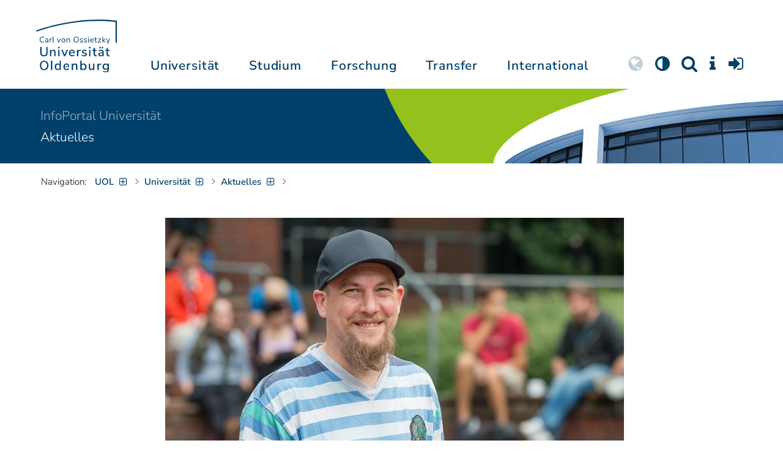

--- FILE ---
content_type: text/html; charset=utf-8
request_url: https://uol.de/aktuelles/artikel/neuer-alltag-als-helfer-1615
body_size: 19870
content:
<!DOCTYPE html>
<html class="uol" lang="de">
<head>
    <meta charset="utf-8">

<!-- 
	This website is powered by TYPO3 - inspiring people to share!
	TYPO3 is a free open source Content Management Framework initially created by Kasper Skaarhoj and licensed under GNU/GPL.
	TYPO3 is copyright 1998-2026 of Kasper Skaarhoj. Extensions are copyright of their respective owners.
	Information and contribution at https://typo3.org/
-->


<title>Neuer Alltag als Helfer // Universität Oldenburg</title>
<meta http-equiv="x-ua-compatible" content="IE=edge">
<meta name="generator" content="TYPO3 CMS">
<meta name="description" content="Perspektivwechsel für Tobias Börger: Sonst in der Buchhaltung der Uni, half er zwei Monate bei der Registrierung von Geflüchteten aus.">
<meta name="robots" content="index,follow">
<meta name="viewport" content="width=device-width, initial-scale=1">
<meta property="og:title" content="Neuer Alltag als Helfer">
<meta property="og:type" content="article">
<meta property="og:url" content="https://uol.de/aktuelles/artikel/neuer-alltag-als-helfer-1615">
<meta property="og:image" content="https://uol.de/fileadmin/_processed/a/8/csm_Arbeitsplatz_Uni_TB_Website_5ef4330d11.jpg">
<meta property="og:image:width" content="1200">
<meta property="og:image:height" content="675">
<meta property="og:description" content="Perspektivwechsel für Tobias Börger: Sonst in der Buchhaltung der Uni, half er zwei Monate bei der Registrierung von Geflüchteten aus.">
<meta name="twitter:card" content="summary">
<meta name="apple-mobile-web-app-title" content="Carl von Ossietzky Universität Oldenburg">


<link rel="stylesheet" href="/_assets/d433799a7157dc4ba6bb3ee09f89cb2e/Assets/Css/fonts.css?1768797721" media="all">
<link rel="stylesheet" href="/typo3temp/assets/compressed/media2click-a2dae9c9493291a68d66355ba79602ab.css.gz?1768797841" media="all">
<link rel="stylesheet" href="/typo3temp/assets/compressed/c2dc6cbc923629ceeab39e82193da099-4730eb4d2261935a06e01c78a2a4da5c.css.gz?1768800532" media="all">
<link rel="stylesheet" href="/typo3temp/assets/compressed/ods_osm-7a562699c0aa9ceb499a691d781038e5.css.gz?1768797841" media="all">
<link rel="stylesheet" href="/typo3temp/assets/compressed/bootstrap.min-09e1f8c4c052ccc1cf14cec051f123ba.css.gz?1768797841" media="all">
<link rel="stylesheet" href="/typo3temp/assets/compressed/uol-fontawesome-7d7f058fba1e05a0618e684291619840.css.gz?1768797841" media="all">
<link rel="stylesheet" href="/typo3temp/assets/compressed/flexslider-85cf0f05c56f7d3bc65683e81af9b67e.css.gz?1768797841" media="all">
<link rel="stylesheet" href="/typo3temp/assets/compressed/uol-flexslider-ed467436a59d1857ae23e9303500ebd7.css.gz?1768797841" media="all">
<link rel="stylesheet" href="/typo3temp/assets/compressed/magnific-popup-4f9e0efcbe2d170b1d6f4dcb7db33ce4.css.gz?1768797841" media="all">
<link rel="stylesheet" href="/typo3temp/assets/compressed/owl.carousel.min-52f4d372cd312d2578ea032882481fee.css.gz?1768797841" media="all">
<link rel="stylesheet" href="/typo3temp/assets/compressed/owl.theme.default-eb27ad0abb018560b0ca5586f523d37e.css.gz?1768797841" media="all">
<link rel="stylesheet" href="/typo3temp/assets/compressed/perfect-scrollbar-c7cb982441649486cc3a6cac337d5383.css.gz?1768797841" media="all">
<link rel="stylesheet" href="/typo3temp/assets/compressed/uol-e23ba6877fdc9ed45520a1248b7eb2c3.css.gz?1768797841" media="all">
<link rel="stylesheet" href="/typo3temp/assets/compressed/jquery.fancybox.min-4db1fe8e02da3ddce97753c801b97de2.css.gz?1768797841" media="all">
<link rel="stylesheet" href="/typo3temp/assets/compressed/custom-b0f0112396398b652c15f02cec576c8b.css.gz?1768797841" media="all">



<script src="/typo3temp/assets/compressed/hasjs-6f983a5d2b08b7c15f7865e65b556425.js.gz?1768797840"></script>
<script src="/typo3temp/assets/compressed/jquery-3.7.1.min-7948b640771fe11fb938b590e7bfc05f.js.gz?1768797840"></script>
<script src="/typo3temp/assets/compressed/popper.min-85088f298b207dd03d746a341731c8cf.js.gz?1768797840"></script>
<script src="/typo3temp/assets/compressed/jquery.anythingslider.min-5a179ff7994d65a7434839fa119059bc.js.gz?1768797871" type="text/javascript"></script>
<script>
    const m2cCookieLifetime = "7";
</script>

<!--[if lt IE 9]>
<script src="https://oss.maxcdn.com/html5shiv/3.7.2/html5shiv.min.js"></script>
<script src="https://oss.maxcdn.com/respond/1.4.2/respond.min.js"></script>
<link rel="stylesheet" type="text/css" href="/typo3conf/ext/unioltemplate/Resources/Public/Assets/Css/vc_lte_ie9.min.css" media="screen">
<![endif]-->
<!--[if IE  8]>
<link rel="stylesheet" type="text/css" href="/typo3conf/ext/unioltemplate/Resources/Public/Assets/Css/vc-ie8.min.css" media="screen">
<![endif]-->
<script>
var prefersDarkScheme;
var currentTheme;
function checkDarkMode() {
  prefersDarkScheme = window.matchMedia("(prefers-color-scheme: dark)");
  currentTheme = localStorage.getItem("color-mode");
  if (currentTheme == "dark") {
    document.documentElement.setAttribute("data-colormode", "dark");
  } else if (currentTheme == "light") {
    document.documentElement.setAttribute("data-colormode", "light");
  } else {
    if(prefersDarkScheme.matches) {
      document.documentElement.setAttribute("data-colormode", "system-dark");
    } else {
      document.documentElement.setAttribute("data-colormode", "system-light");
    }
  }
  setTimeout(checkDarkMode, 5000);
  return currentTheme;
}
checkDarkMode();
</script><link rel="alternate" type="application/rss+xml" title="RSS-Feed" href="https://uol.de/aktuelles/rss">

	<link rel="apple-touch-icon" sizes="180x180" href="/_assets/d433799a7157dc4ba6bb3ee09f89cb2e/Assets/Images/apple-touch-icon.png?v=3&amp;1768797722">
	<link rel="icon" type="image/png" href="/_assets/d433799a7157dc4ba6bb3ee09f89cb2e/Assets/Images/apple-touch-icon-120x120.png?v=3&amp;1768797722" sizes="120x120">
	<link rel="icon" type="image/png" href="/_assets/d433799a7157dc4ba6bb3ee09f89cb2e/Assets/Images/apple-touch-icon-152x152.png?v=3&amp;1768797722" sizes="152x152">
	<link rel="icon" type="image/png" href="/_assets/d433799a7157dc4ba6bb3ee09f89cb2e/Assets/Images/android-chrome-192x192.png?v=3&amp;1768797722" sizes="192x192">
	<link rel="icon" type="image/png" href="/_assets/d433799a7157dc4ba6bb3ee09f89cb2e/Assets/Images/android-chrome-512x512.png?v=3&amp;1768797722" sizes="512x512">
	<link rel="icon" type="image/png" href="/_assets/d433799a7157dc4ba6bb3ee09f89cb2e/Assets/Images/favicon-16x16.png?v=5&amp;1768797722" sizes="16x16">
	<link rel="icon" type="image/png" href="/_assets/d433799a7157dc4ba6bb3ee09f89cb2e/Assets/Images/favicon-32x32.png?v=4&amp;1768797722" sizes="32x32">
	<link rel="manifest" href="/_assets/d433799a7157dc4ba6bb3ee09f89cb2e/Assets/Images/site.webmanifest?v=1&amp;1768797722">
	<link rel="mask-icon" href="/_assets/d433799a7157dc4ba6bb3ee09f89cb2e/Assets/Images/safari-pinned-tab.svg?v=1&amp;1768797722" color="#0059ab">
	<link rel="shortcut icon" href="/_assets/d433799a7157dc4ba6bb3ee09f89cb2e/Assets/Images/favicon-16x16.png?v=5&amp;1768797722">
	<meta name="msapplication-TileColor" content="#da532c">
	<meta name="msapplication-TileImage" content="/_assets/d433799a7157dc4ba6bb3ee09f89cb2e/Assets/Images/mstile-150x150.png?v=1&amp;1768797722">
	<meta name="theme-color" content="#ffffff">






<link rel="canonical" href="https://uol.de/aktuelles/artikel/neuer-alltag-als-helfer-1615">

<script type="application/ld+json" id="ext-schema-jsonld">{"@context":"https://schema.org/","@type":"WebPage"}</script>
</head>
<body id="p82" class=" t3 header-3 layout0">
<div id="wrapper" class="default">
    <nav id="sprungnavi">
	<p><a href="#sprung_sprache" accesskey="1"><strong>Navigation</strong></a> [<code>Access-Key 1</code>]</p>
	<ul>
		<li><a id="sprung_sprache" accesskey="8" href="#language_menu" lang="en">Choose other language</a> [<code>Access-Key 8</code>]</li>
		<li><a id="sprung_inhalt" accesskey="2" href="#content">Zum Inhalt springen</a> [<code>Access-Key 2</code>]</li>
		<li><a id="sprung_suche" href="#searchform">Zur Suche springen</a> [<code>Access-Key 4</code>]</li>
		<li><a id="sprung_hauptnavi" accesskey="6" href="#nav-top">Zur Hauptnavigation springen</a> [<code>Access-Key 6</code>]</li>
		<li><a id="sprung_zielgr" accesskey="9" href="#zielgruppennavi">Zur Zielgruppennavigation springen</a> [<code>Access-Key 9</code>]</li>
		<li><a id="sprung_bc" accesskey="7" href="#navizeile">Zur Brotkrumennavigation springen</a> [<code>Access-Key 7</code>]</li>
		<li><a id="sprung_acc" href="/barrierefreiheit">Informationen zur Barrierefreiheit</a></li>
	</ul>
</nav>

<header id="header" class="main-header header-3">
	<div id="header-container" class="container">
		<div id="uol_logo" class="header-logo">
			<a title="Carl von Ossietzky Universität Oldenburg - Offen für neue Wege." rel="home" href="/">
				<img width="132" height="85"
					src="/_assets/d433799a7157dc4ba6bb3ee09f89cb2e/Assets/Images/UOL-Logo.svg?1768797722" style="width:132px" alt="Carl von Ossietzky Universität Oldenburg"/>

			</a>
		</div>

		<div id="mainmenu" class="menu-main-inner">
			<nav id="nav-mega" role="navigation"><ul id="nav-top" class="nav nav-menu level-1"><li id="menu-item-57057" class="nav-item item-1"><a href="/universitaet" title="Universität">Universität</a><ul class="row level-2 uol-submenu"><li class="btn-portal"><a href="/universitaet">InfoPortal Universität</a></li><li id="menu-item-57081" class="menu-item item-1 menu-col-mode-0"><a href="/im-profil" title="Im Profil">Im Profil</a><ul class="level-3"><li><a href="/im-profil" title="Die Universität">Die Universität</a></li><li><a href="/chancengleichheit" title="Chancengleichheit">Chancengleichheit</a></li><li><a href="/digitalisierung" title="Digitalisierung">Digitalisierung</a></li><li><a href="/klimaschutz-nachhaltigkeit" title="Klimaschutz und Nachhaltigkeit">Klimaschutz und Nachhaltigkeit</a></li><li><a href="/leitbild-lehre" title="Leitbild für die Lehre">Leitbild für die Lehre</a></li><li><a href="/im-profil/geschichte" title="Daten zur Geschichte">Daten zur Geschichte</a></li><li><a href="/im-profil/namensgebung-chronologie" title="Namensgebung – Carl von Ossietzky">Namensgebung – Carl von Ossietzky</a></li><li><a href="/im-profil/persoenlichkeiten" title="Persönlichkeiten">Persönlichkeiten</a></li><li><a href="/in-bildern" title="Universität in Bildern">Universität in Bildern</a></li><li><a href="/kontakt" title="Kontakt / Anfahrt / Lageplan">Kontakt / Anfahrt / Lageplan</a></li></ul></li><li id="menu-item-57072" class="menu-item item-2 menu-col-mode-0"><a href="/aktuelles" title="Aktuelles">Aktuelles</a><ul class="level-3"><li><a href="/pressedienst" title="Pressedienst">Pressedienst</a></li><li><a href="/jobs" title="Stellenangebote">Stellenangebote</a></li><li><a href="/veranstaltungen" title="Veranstaltungskalender">Veranstaltungskalender</a></li><li><a href="/einblicke" title="EINBLICKE - Forschungsmagazin">EINBLICKE - Forschungsmagazin</a></li><li><a href="/presse/uni-info" title="UNI-INFO - Hochschulzeitung">UNI-INFO - Hochschulzeitung</a></li><li><a href="/aktuelles/news-feeds" title="News-Feeds">News-Feeds</a></li><li><a href="/zahlen-fakten" title="Zahlen und Fakten">Zahlen und Fakten</a></li><li><a href="/50jahre" title="Jubiläum 2024: 50 Jahre UOL">Jubiläum 2024: 50 Jahre UOL</a></li></ul></li><li id="menu-item-57058" class="menu-item item-3 menu-col-mode-0"><a href="/einrichtungen" title="Organe und Einrichtungen">Organe und Einrichtungen</a><ul class="level-3"><li><a href="/praesidium" title="Präsidium">Präsidium</a></li><li><a href="/gremien" title="Gremien">Gremien</a></li><li><a href="/verwaltung" title="Zentrale Verwaltung sowie Referate und Stabsstellen des Präsidiums">Zentrale Verwaltung sowie Referate und Stabsstellen des Präsidiums</a></li><li><a href="/bis" title="Universitätsbibliothek">Universitätsbibliothek</a></li><li><a href="/einrichtungen" title="Einrichtungen (A-Z)">Einrichtungen (A-Z)</a></li><li><a href="/dezernat1/organigramm-der-universitaet" title="Organigramm der Universität">Organigramm der Universität</a></li></ul></li><li id="menu-item-57065" class="menu-item item-4 menu-col-mode-0"><a href="/fakultaeten" title="Fakultäten">Fakultäten</a><ul class="level-3"><li><a href="/fk1" title="Fakultät I - Bildungs- und Sozialwissenschaften">Fakultät I - Bildungs- und Sozialwissenschaften</a></li><li><a href="/fk2" title="Fakultät II - Informatik, Wirtschafts- und Rechtswissenschaften">Fakultät II - Informatik, Wirtschafts- und Rechtswissenschaften</a></li><li><a href="/fk3" title="Fakultät III - Sprach- und Kulturwissenschaften">Fakultät III - Sprach- und Kulturwissenschaften</a></li><li><a href="/fk4" title="Fakultät IV - Human- und Gesellschaftswissenschaften">Fakultät IV - Human- und Gesellschaftswissenschaften</a></li><li><a href="/fk5" title="Fakultät V - Mathematik und Naturwissenschaften">Fakultät V - Mathematik und Naturwissenschaften</a></li><li><a href="/fk6" title="Fakultät VI - Medizin und Gesundheitswissenschaften">Fakultät VI - Medizin und Gesundheitswissenschaften</a></li></ul></li></ul></li><li id="menu-item-57022" class="nav-item item-2"><a href="/studium" title="Studium">Studium</a><ul class="row level-2 uol-submenu"><li class="btn-portal"><a href="/studium">InfoPortal Studium</a></li><li id="menu-item-57046" class="menu-item item-1 menu-col-mode-0"><a href="/studium/studienentscheidung" title="Studienentscheidung">Studienentscheidung</a><ul class="level-3"><li><a href="/studium/studienangebot" title="Studienangebot">Studienangebot</a></li><li><a href="/lehrkraeftebildung/studieninteressierte" title="Lehramt">Lehramt</a></li><li><a href="/studium/beratung-studieninteressierte" title="Beratung Studieninteressierte">Beratung Studieninteressierte</a></li><li><a href="/studium/angebote-zur-studienorientierung" title="Angebote zur Studienorientierung">Angebote zur Studienorientierung</a></li><li><a href="/hit" title="Hochschulinformationstag">Hochschulinformationstag</a></li><li><a href="/studium/bewerben" title="Bewerben und Einschreiben">Bewerben und Einschreiben</a></li><li><a href="/studium/studienberechtigung" title="Studium ohne Abitur">Studium ohne Abitur</a></li><li><a href="/studium/vom-beruf-ins-studium" title="Vom Beruf ins Studium">Vom Beruf ins Studium</a></li><li><a href="/studium/campusleben" title="Campusleben">Campusleben</a></li><li><a href="/studium/finanzierung" title="Studienfinanzierung">Studienfinanzierung</a></li></ul></li><li id="menu-item-57036" class="menu-item item-2 menu-col-mode-0"><a href="/studium/studium-organisieren" title="Studium organisieren">Studium organisieren</a><ul class="level-3"><li><a href="/studium/studieneinstieg" title="Studieneinstieg">Studieneinstieg</a></li><li><a href="/studium/beratung-studierende" title="Beratung Studierende">Beratung Studierende</a></li><li><a href="https://elearning.uni-oldenburg.de/dispatch.php/search/angebot?cancel_login=1" target="target=_blank" rel="noreferrer" title="Veranstaltungsverzeichnis">Veranstaltungsverzeichnis</a></li><li><a href="/studium/erstsemester/studienplanung/stundenplan" title="Studienplanung">Studienplanung</a></li><li><a href="/studium/semestertermine" title="Semestertermine">Semestertermine</a></li><li><a href="/studium/pruefungen" title="Prüfungen">Prüfungen</a></li><li><a href="/anerkennung" title="Anerkennung">Anerkennung</a></li><li><a href="/studium/studierendenstatus" title="Studierendenstatus">Studierendenstatus</a></li><li><a href="/studium/workshops" title="Veranstaltungen">Veranstaltungen</a></li><li><a href="/studium/gebuehren/semesterbeitraege" title="Semesterbeiträge">Semesterbeiträge</a></li></ul></li><li id="menu-item-57029" class="menu-item item-3 menu-col-mode-0"><a href="/studium/perspektiven-nach-dem-studium" title="Perspektiven nach dem Studium">Perspektiven nach dem Studium</a><ul class="level-3"><li><a href="/karriereberatung/karriereportal" title="KarrierePortal">KarrierePortal</a></li><li><a href="/careerday" title="Career Day">Career Day</a></li><li><a href="/karriereberatung" title="Karriereberatung">Karriereberatung</a></li><li><a href="/zskb/beratung/promovieren" title="Promovieren">Promovieren</a></li><li><a href="/alumni" title="Alumni">Alumni</a></li><li><a href="/giz" title="Existenzgründung">Existenzgründung</a></li></ul></li><li id="menu-item-57023" class="menu-item item-4 menu-col-mode-0"><a href="/c3l" title="Lebenslanges Lernen">Lebenslanges Lernen</a><ul class="level-3"><li><a href="/c3l" title="Berufsbegleitende Studiengänge und Weiterbildungen">Berufsbegleitende Studiengänge und Weiterbildungen</a></li><li><a href="/lehre/hochschuldidaktik/zertifikat" title="Hochschuldidaktische Weiterbildung">Hochschuldidaktische Weiterbildung</a></li><li><a href="/gasthoerstudium" title="Gasthörstudium">Gasthörstudium</a></li><li><a href="/c3l/offene-hochschule" title="Offene Hochschule">Offene Hochschule</a></li><li><a href="/weiterbildung" title="Weiterbildungsangebote Übersicht">Weiterbildungsangebote Übersicht</a></li></ul></li></ul></li><li id="menu-item-56994" class="nav-item item-3"><a href="/forschung" title="Forschung">Forschung</a><ul class="row level-2 uol-submenu"><li class="btn-portal"><a href="/forschung">InfoPortal Forschung</a></li><li id="menu-item-57014" class="menu-item item-1 menu-col-mode-0"><a href="/forschung" title="Forschung">Forschung</a><ul class="level-3"><li><a href="/profile-schwerpunkte" title="Profile und Schwerpunkte">Profile und Schwerpunkte</a></li><li><a href="/exzellenzstrategie" title="Exzellenzstrategie">Exzellenzstrategie</a></li><li><a href="/forschung/koordinierte-forschungsprogramme" title="Koordinierte Forschungsprogramme">Koordinierte Forschungsprogramme</a></li><li><a href="/forschung/gefoerderte-nachwuchsgruppen" title="Geförderte Nachwuchsgruppen">Geförderte Nachwuchsgruppen</a></li><li><a href="/forschung/zentren" title="Zentren">Zentren</a></li><li><a href="/forschung/ausseruniversitaere-forschungseinrichtungen" title="Außeruniversitäre Forschungseinrichtungen">Außeruniversitäre Forschungseinrichtungen</a></li><li><a href="/forschung/qualitaetssicherung" title="Qualitätssicherung">Qualitätssicherung</a></li><li><a href="/tiere-und-tierversuche" title="Tiere und Tierversuche an der Universität Oldenburg">Tiere und Tierversuche an der Universität Oldenburg</a></li></ul></li><li id="menu-item-60096" class="menu-item item-2 menu-col-mode-0"><a href="/forschung/akademische-karrierewege" title="Akademische Karrierewege">Akademische Karrierewege</a><ul class="level-3"><li><a href="/forschung/akademische-karrierewege/strategisches" title="Strategisches">Strategisches</a></li><li><a href="/forschung/akademische-karrierewege/promotionsinteressierte" title="Promotionsinteressierte">Promotionsinteressierte</a></li><li><a href="/forschung/akademische-karrierewege/promovierende" title="Promovierende">Promovierende</a></li><li><a href="/forschung/akademische-karrierewege/postdocs" title="Postdocs">Postdocs</a></li><li><a href="/forschung/akademische-karrierewege/juniorprofessur-und-nachwuchsgruppenleitung" title="Juniorprofessur und Nachwuchsgruppenleitung">Juniorprofessur und Nachwuchsgruppenleitung</a></li><li><a href="/forschung/akademische-karrierewege/fuehrungskraefte-in-der-wissenschaft" title="Führungskräfte in der Wissenschaft">Führungskräfte in der Wissenschaft</a></li><li><a href="/forschung/akademische-karrierewege/allianzen-und-netzwerke" title="Allianzen und Netzwerke">Allianzen und Netzwerke</a></li></ul></li><li id="menu-item-56995" class="menu-item item-3 menu-col-mode-0"><a href="/forschungsfoerderung" title="Förderung und Beratung">Förderung und Beratung</a><ul class="level-3"><li><a href="/forschungsfoerderung/foerderung-durch-die-universitaet/young-researchers-fellowship" title="Förderung durch die Universität">Förderung durch die Universität</a></li><li><a href="/forschungsfoerderung/nationale-foerderung" title="Nationale Förderung">Nationale Förderung</a></li><li><a href="/forschungsfoerderung/internationale-foerderung" title="Internationale Förderung">Internationale Förderung</a></li><li><a href="/forschungsfoerderung/qualifizierungsphase" title="Förderung in Qualifizierungsphasen">Förderung in Qualifizierungsphasen</a></li><li><a href="/forschungsfoerderung/wissenschaftliche-preise-und-weitere-foerdermassnahmen" title="Weitere Fördermaßnahmen">Weitere Fördermaßnahmen</a></li></ul></li></ul></li><li id="menu-item-113611" class="nav-item item-4"><a href="/transfer" title="Transfer">Transfer</a><ul class="row level-2 uol-submenu"><li class="btn-portal"><a href="/transfer">InfoPortal Transfer</a></li><li id="menu-item-113653" class="menu-item item-1 menu-col-mode-0"><a href="/transfer/wissenstransfer" title="Wissenstransfer">Wissenstransfer</a><ul class="level-3"><li><a href="/transfer/wissenstransfer/wissenschaftskommunikation" title="Wissenschaftskommunikation">Wissenschaftskommunikation</a></li><li><a href="/transfer/wissenstransfer/wissenschaftskommunikation/region" title="Transfer in die Region">Transfer in die Region</a></li><li><a href="/c3l" title="Lebenslanges Lernen (C3L)">Lebenslanges Lernen (C3L)</a></li><li><a href="/veranstaltungen/kindercampus" title="KinderCampus">KinderCampus</a></li></ul></li><li id="menu-item-113654" class="menu-item item-2 menu-col-mode-0"><a href="/transfer/technologietransfer-und-patente" title="Technologietransfer">Technologietransfer</a><ul class="level-3"><li><a href="/transfer/technologietransfer-und-patente/patente-und-schutzrechte" title="Patente und Schutzrechte">Patente und Schutzrechte</a></li><li><a href="/transfer/an-institute" title="An-Institute">An-Institute</a></li><li><a href="/transfer/technologietransfer-und-patente/hochschule-und-wirtschaft" title="Hochschule und Wirtschaft: Unternehmenskooperationen">Hochschule und Wirtschaft: Unternehmenskooperationen</a></li></ul></li><li id="menu-item-113655" class="menu-item item-3 menu-col-mode-0"><a href="/giz" title="Gründungsförderung">Gründungsförderung</a><ul class="level-3"><li><a href="/giz" title="Gründungs- und Innovationszentrum (GIZ)">Gründungs- und Innovationszentrum (GIZ)</a></li><li><a href="/giz/gruendungsberatung" title="Beratung und Fördermittel">Beratung und Fördermittel</a></li><li><a href="/giz/veranstaltungen" title="Formate und Veranstaltungen">Formate und Veranstaltungen</a></li><li><a href="/giz/gruendungsportraits" title="Startup-Portraits">Startup-Portraits</a></li><li><a href="/giz/lehre" title="Lehrstühle für Entrepreneurship &amp; Innovationsmanagement">Lehrstühle für Entrepreneurship & Innovationsmanagement</a></li><li><a href="/giz/ueber-das-giz/netzwerk" title="Netzwerke &amp; Partnerschaften">Netzwerke & Partnerschaften</a></li></ul></li><li id="menu-item-113656" class="menu-item item-4 menu-col-mode-0"><a href="/transfer/orte-des-transfers" title="Orte des Transfers">Orte des Transfers</a><ul class="level-3"><li><a href="/transfer/angebote-am-innovationscampus" title="Innovationscampus">Innovationscampus</a></li><li><a href="/transfer/schlaues-haus-oldenburg" title="Schlaues Haus Oldenburg (SHO)">Schlaues Haus Oldenburg (SHO)</a></li><li><a href="/diz/olela" title="Lehr-Lern-Räume">Lehr-Lern-Räume</a></li><li><a href="/botgarten" title="Botanischer Garten">Botanischer Garten</a></li></ul></li></ul></li><li id="menu-item-56972" class="nav-item item-5"><a href="/international" title="International">International</a><ul class="row level-2 uol-submenu"><li class="btn-portal"><a href="/international">InfoPortal Internationales</a></li><li id="menu-item-56988" class="menu-item item-1 menu-col-mode-0"><a href="/willkommen-in-oldenburg" title="Willkommen in Oldenburg">Willkommen in Oldenburg</a><ul class="level-3"><li><a href="/internationale-studierende" title="Internationale Studierende (Studium mit Abschluss)">Internationale Studierende (Studium mit Abschluss)</a></li><li><a href="/austauschstudium" target="_blank" title="Internationale Austauschstudierende">Internationale Austauschstudierende</a></li><li><a href="/forschen-und-arbeiten-in-oldenburg/internationale-promovierende" title="Internationale Promovierende">Internationale Promovierende</a></li><li><a href="/forschen-und-arbeiten-in-oldenburg" title="Internationale WissenschaftlerInnen / Post-Docs / Personal">Internationale WissenschaftlerInnen / Post-Docs / Personal</a></li><li><a href="/gefluechtete" title="Geflüchtete">Geflüchtete</a></li></ul></li><li id="menu-item-56982" class="menu-item item-2 menu-col-mode-0"><a href="/international#c315122" title="Wege ins Ausland">Wege ins Ausland</a><ul class="level-3"><li><a href="/wege-ins-ausland" title="Studierende">Studierende</a></li><li><a href="/forschung/akademische-karrierewege/promovierende#c758454" title="Promovierende">Promovierende</a></li><li><a href="/forschung/akademische-karrierewege/postdocs#c691438" title="Post-Docs">Post-Docs</a></li><li><a href="/io/foerderung-internationaler-mobilitaet-und-kooperation" title="WissenschaftlerInnen">WissenschaftlerInnen</a></li><li><a href="/erasmus-stt" title="Hochschulpersonal">Hochschulpersonal</a></li></ul></li><li id="menu-item-56978" class="menu-item item-3 menu-col-mode-0"><a href="/international" title="Weltweit vernetzt">Weltweit vernetzt</a><ul class="level-3"><li><a href="/partneruniversitaeten" title="Partnerhochschulen">Partnerhochschulen</a></li><li><a href="/partneruniversitaeten/strategische-partneruniversitaeten" title="Strategische Partneruniversitäten">Strategische Partneruniversitäten</a></li><li><a href="/erasmus" title="Erasmus+ Programm">Erasmus+ Programm</a></li><li><a href="/international/projekte" title="Internationales Projektschaufenster">Internationales Projektschaufenster</a></li><li><a href="/internationale-projektfoerderung" title="Förderung internationaler Projekte">Förderung internationaler Projekte</a></li><li><a href="/io/nationaler-kodex" title="Nationaler Kodex Ausländerstudium">Nationaler Kodex Ausländerstudium</a></li></ul></li><li id="menu-item-56973" class="menu-item item-4 menu-col-mode-0"><a href="/international#c315124" title="Internationale Hochschule">Internationale Hochschule</a><ul class="level-3"><li><a href="/internationalisierungsstrategie" title="Internationalisierungsstrategie">Internationalisierungsstrategie</a></li><li><a href="/studium/internationale-studiengaenge" title="Internationale Studiengänge">Internationale Studiengänge</a></li><li><a href="/sprachenzentrum" title="Sprachangebote">Sprachangebote</a></li><li><a href="/internationalisierung-zu-hause" title="Vernetzung von Studierenden">Vernetzung von Studierenden</a></li><li><a href="/glossar" title="Deutsch-Englische Terminologie">Deutsch-Englische Terminologie</a></li><li><a href="/lehramtinternational" title="Lehramt.International">Lehramt.International</a></li></ul></li></ul></li></ul></nav>
		</div>

		
		<ul id="service_nav" class="nav nav-pills pull-right nav-service">
			<li id="service_lang">
				<a href="#tab-language-menu-mobile" data-toggle="tab"><i class="fa fa-globe"></i></a>
			</li>
			<li id="service_colormode">
				<a href="#tab-colormode-mobile" data-toggle="tab" title="Dark mode"><i class="fa fa-adjust"></i></a>
			</li>
			<li id="service_search">
				<a href="#tab-search-mobile" accesskey="4" data-toggle="tab"><i class="fa fa-search"></i></a>
			</li>
			<li id="service_info">
				<a href="#tab-info-mobile" data-toggle="tab"><i class="fa fa-info"></i></a>
			</li>
			<li id="service_login">
				<a href="#tab-login-mobile" data-toggle="tab"><i class="fa fa-sign-in"></i></a>
			</li>
		</ul>
		

		<div class="x-nav-menu-toggle">
			<div class="x-nav-menu-toggle-inner">
				<div class="x-nav-menu-toggle-icon"><span></span></div>
			</div>
		</div>

		<div id="tab-mobile" class="tab-content">
			<div class="tab-pane fade popover" id="tab-language-menu-mobile">
				<h4 class="lang_de">Sprache wechseln</h4>
				<h4 class="lang_en">Change Language</h4>
					
					<ul id="language_menu_mobile" class="language-menu">
						
							
									<li class="CUR flag_de">
										<span class="langcode">de</span>Deutsch
									</li>
								
						
							
									
								
						
							
									
								
						
							
									
								
						
							
									
								
						
							
									
								
						
							
									
								
						
							
									
								
						
							
									
								
						
					</ul>
					

				<span class="btn-close"><i class="fa fa-close"></i></span>
			</div>
			<div class="tab-pane fade popover" id="tab-colormode-mobile">
				<h4 class="lang_de">Hell-/Dunkelmodus</h4><h4 class="lang_en">Light mode / Dark mode</h4>
				<div id="colormode-wrap"><a class="color-mode__btn system"><span></span><b class="lang_de">Systemstandard</b><b class="lang_en">System standard</b></a>
					<a class="color-mode__btn light"><span></span><b class="lang_de">Hell</b><b class="lang_en">Light</b></a>
					<a class="color-mode__btn dark"><span></span><b class="lang_de">Dunkel</b><b class="lang_en">Dark</b></a>
					<!-- div class="colormode-bw"><input id="colormode_bw" name="colormodebw" type="checkbox"><label for="colormode_bw"><span class="lang_de">schwarz-weiß</span></label></div -->

				</div>
				<p class="text-center" style="margin-bottom:0"><a href="https://uol.de/p88187" class="button_inline lang_de">Info und Anleitung</a>
				<a href="https://uol.de/p88187en" class="button_inline lang_en">Info and instruction</a>
				</p>
				<span class="btn-close"><i class="fa fa-close"></i></span>
			</div>
			<div class="tab-pane fade popover" id="tab-search-mobile">
				<div id="search-wrap">
					<label for="suchfeld"><span class="lang_de">Suche</span> <span class="lang_en">Search</span></label>
					<form role="search" class="search-form" method="get" action="/suche" accept-charset="utf-8">
						<input type="text" value="" name="q" id="suchfeld">
						<p style="padding-left:2px"><input type="checkbox" id="s_extsuche" name="extsuche" value="goo" checked="checked" style="margin-right:4px"><label for="s_extsuche" style="cursor:pointer">&nbsp;<span class="lang_en">Embed&nbsp;</span><img src="https://uol.de/img/objekte/google.png" title="Google" alt="Google" style="height:1.3em;"><span class="lang_de">-Suche einbinden</span><span class="lang_en">&nbsp;search</span></label>
							<span class="google-dsgvo-hinweis lang_de">(Mit der Aktivierung der Google-Suche bestätigen Sie, dass Sie mit der Einbindung und der dazu erforderlichen Datenübermittlung an Google einverstanden sind.)</span>
							<span class="google-dsgvo-hinweis lang_en">(By activating Google Search, you confirm that you agree to the integration and the necessary data transfer to Google.)</span>
							<script>document.getElementById("s_extsuche").checked = localStorage.getItem("uol_extsuche") == 'goo' ? true : false;</script>
							<input type="hidden" name="ie" value="utf-8">
							<input type="hidden" name="oe" value="utf-8">
							<input type="hidden" name="cx" value="009619950304644246032:tmpbaar2o8i">
							<input type="hidden" name="cof" value="FORID:9">
							<input type="hidden" name="t3f" value="j">

						</p>
						<button type="submit"><span class="lang_de">suchen</span><span class="lang_en">search</span></button>
					</form>
				</div>
				<span class="btn-close"><i class="fa fa-close"></i></span>
			</div>
			<div class="tab-pane fade popover" id="tab-info-mobile">
				<ul class="sub-menu"><li class="menu-item menu-item-type-custom menu-item-object-custom"><a href="/alumni" title="Alumni Relations">Alumni</a></li><li class="menu-item menu-item-type-custom menu-item-object-custom"><a href="/jav" title="Auszubildende">Auszubildende</a></li><li class="menu-item menu-item-type-custom menu-item-object-custom"><a href="/berufsausbildung" title="Berufsausbildungs-Interessierte">Berufsausbildungs-Interessierte</a></li><li class="menu-item menu-item-type-custom menu-item-object-custom"><a href="/beschaeftigte" title="Informationen für Beschäftigte">Beschäftigte</a></li><li class="menu-item menu-item-type-custom menu-item-object-custom"><a href="/ehemalige" title="Ehemalige Beschäftigte">Ehemalige Beschäftigte</a></li><li class="menu-item menu-item-type-custom menu-item-object-custom"><a href="/studium/studieneinstieg" title="Erstsemester">Erstsemester</a></li><li class="menu-item menu-item-type-custom menu-item-object-custom"><a href="/gasthoerstudium" title="Gasthörende">Gasthörende</a></li><li class="menu-item menu-item-type-custom menu-item-object-custom"><a href="/gefluechtete" title="Angebote und Programme für Geflüchtete">Geflüchtete</a></li><li class="menu-item menu-item-type-custom menu-item-object-custom"><a href="/giz" title="Gründungsinteressierte">Gründungsinteressierte</a></li><li class="menu-item menu-item-type-custom menu-item-object-custom"><a href="/willkommen-in-oldenburg" title="Internationale">Internationale</a></li><li class="menu-item menu-item-type-custom menu-item-object-custom"><a href="/pressedienst" title="Journalistinnen und Journalisten">Journalistinnen und Journalisten</a></li><li class="menu-item menu-item-type-custom menu-item-object-custom"><a href="/lehre" title="Für Lehrende und Lernende">Lehrende und Lernende</a></li><li class="menu-item menu-item-type-custom menu-item-object-custom"><a href="/studium/studienentscheidung" title="Studieninteressierte">Studieninteressierte</a></li><li class="menu-item menu-item-type-custom menu-item-object-custom"><a href="/studium/studium-organisieren" title="Studierende">Studierende</a></li><li class="menu-item menu-item-type-custom menu-item-object-custom"><a href="/unternehmen" title="Informationen für Unternehmen">Unternehmen</a></li><li class="menu-item menu-item-type-custom menu-item-object-custom"><a href="/weiterbildung" title="Weiterbildungsinteressierte">Weiterbildungsinteressierte</a></li><li class="menu-item menu-item-type-custom menu-item-object-custom"><a href="/forschung/akademische-karrierewege" title="Wissenschaftlicher Nachwuchs">Wissenschaftl. Nachwuchs</a></li></ul>
				<span class="btn-close"><i class="fa fa-close"></i></span>
			</div>
			<div class="tab-pane fade popover" id="tab-login-mobile">
				<h4>Login</h4>
				<ul class="cleanmenu geweitet logins">
					<li id="studip-mobil">
						<a id="siplogo" class="loginlink" href="https://elearning.uni-oldenburg.de"
							 title="Stud.IP - Campus- und Lernmanagementsystem ">CampusPortal&nbsp;<span style="display: inline-block; background-image: url(/_assets/d433799a7157dc4ba6bb3ee09f89cb2e/Assets/Images/studip_logo.svg?v=1723061785); height: 22px; width: 64px; background-size: contain; background-repeat: no-repeat;"></span>
						</a>
					</li>
					<li id="peoeip-desktop">
						<a id="peoeiplink" class="loginlink" href="https://personalentwicklung.elearning.uni-oldenburg.de/" title="Personalweiterbildung PEOE.IP"><span class="lang_de">Personalweiterbildung</span><span class="lang_en">Staff training</span>&nbsp;<span id="head_peoeiplogo" style="display: inline-block; background-image: url(/_assets/d433799a7157dc4ba6bb3ee09f89cb2e/Assets/Images/peoeip-logo.svg?v=1723061785); height: 22px; width: 64px; background-size: contain; background-repeat: no-repeat;"></span>
					  </a>
					</li>
					<li id="verwportal-desktop"><a id="verwaltlink" class="loginlink" href="https://uol.de/verwaltungsportal" title="Portal der Verwaltung"><span class="lang_de">Portal der Verwaltung</span><span class="lang_en">Portal of the Administration</span></a>
					</li>
					<li id="bewerbungsportale"><h4>Bewerbungsportal für Studienplätze</h4>
<ul><li><a href="https://stums.uni-oldenburg.de/">Bachelor</a></li><li><a href="https://stums.uni-oldenburg.de/">Staatsexamen höheres Semester</a></li><li><a href="https://stums.uni-oldenburg.de/">Master</a></li><li><a href="https://stums.uni-oldenburg.de/">Promotion</a></li></ul></li>

				</ul>

				<span class="btn-close"><i class="fa fa-close"></i></span>
			</div>
		</div>
	</div>

</header>

    <div id="wrapper-content" class="clearfix test2">
        











<div id="instbar">
    <div class="inner">

        

        
        
        
            <div class="einr">
                <a title="InfoPortal Universität" href="/universitaet">
                    InfoPortal Universität
                </a>
            </div>
        
        
        
            <div class="abt">
                <a href="/aktuelles">
                    Aktuelles
                </a>
            </div>
        
    </div>
</div>

        <main class="site-content-page">
            <div class="container">
                

<div id="content">
	
	<div id="content_header">




    

<div id="navizeile_platzhalter"><nav id="navizeile" aria-label="breadcrumb"><span id="bclabel">Navigation:</span><ol aria-describedby="bclabel"><li id="navp3" class="bcitem hide-sub- curifsub"><a href="/" target="_top" class="bclink"><span>UOL</span></a><ul class="sublinks" id="navcount3"><li><a href="/universitaet" target="_top">Universität</a></li><li><a href="/studium" target="_top">Studium</a></li><li><a href="/forschung" target="_top">Forschung</a></li><li><a href="/transfer" target="_top">Transfer</a></li><li><a href="/international" target="_top">International</a></li><li><a href="/weiterbildung" target="_top">Weiterbildung</a></li></ul></li><li id="navp14" class="bcitem hide-sub- curifsub"><a href="/universitaet" target="_top" class="bclink"><span>Universität</span></a><ul class="sublinks" id="navcount14"><li><a href="/im-profil" target="_top">Im Profil</a></li><li><a href="/aktuelles" target="_top">Aktuelles</a></li><li><a href="/leitung-organisation" target="_top">Leitung & Organisation</a></li><li><a href="/fakultaeten" target="_top">Fakultäten</a></li><li><a href="/einrichtungen" target="_top">Einrichtungen (A-Z)</a></li><li><a href="/jobs" target="_top">Stellenangebote</a></li><li><a href="/kontakt" target="_top">Kontakt / Anfahrt / Lageplan</a></li><li><a href="/informationen-fuer" target="_top">Informationen für ...</a></li></ul></li><li id="navp79" class="bcitem hide-sub- curifsub"><a href="/aktuelles" target="_top" class="bclink"><span>Aktuelles</span></a><ul class="sublinks" id="navcount79"><li><a href="/nachrichten" target="_top">Nachrichten</a></li><li><a href="/veranstaltungen" target="_top">Veranstaltungen</a></li><li><a href="/aktuelles/freizeitkultur" target="_top">Freizeit und Kultur in Oldenburg</a></li><li><a href="/einblicke" target="_top">Forschungsmagazin EINBLICKE</a></li><li><a href="/presse/uni-info" target="_top">Hochschulzeitung UNI-INFO</a></li><li><a href="/auftakt" target="_top">AUFTAKT –
Feierliche Eröffnung des Akademischen Jahres</a></li><li><a href="/aktuelles/news-feeds" target="_top">News-Feeds</a></li><li><a href="/presse" target="_top">Stabsstelle Presse & Kommunikation</a></li></ul></li><li id="navp82" class="bcitem hide-sub- curifsub"><a href="/aktuelles/artikel" target="_top" class="bclink"><span>Artikel</span></a></li></ol></nav></div>



</div>

	<div class="row" id="content_body">
		<div id="left" class="col-lg-4">
			

			
			<div id="kontaktblock">
						

	
			<div id="c262010" class="frame frame-hggrau frame-type-textmedia frame-layout-0 closed">
				
				
					



				
				

	
		

    
        <header>
            


    
            <h3 class="">
                Kontakt
            </h3>
        



            



            



        </header>
    



	


				
	
	<div class="ce-textpic ce-right ce-intext ">
		
			



		

		
				<div class="ce-bodytext">
					
					<p class="mit-icon users"><a href="/presse/team">Presse &amp; Kommunikation</a></p>
<p class="mit-icon tel"><a href="tel:+494417985446">+49 (0) 441 798-5446</a></p>
<p class="mit-icon email"><script type="text/javascript">(function(p,u){for(var i in u){document.write(p[u[i]]);}})(['zfn','she','cnb','<a','jbt',' h','nai','ref','="ma','qpz','jia','ilto','mwg','lyu','cdf',':p','dlf','agc','whs','whs','dmk','wnz','upn','res','se@','uol','xgu','.de"','vyq','vyq','tng','tng','rni','><','xlh','wpa','wpa','span','nab','nrh','bbg','bbg','joa','ora','ora',' s','dfv','dfv','rug','tyle','hoo','rsq','fhn','fhn','fzu','xmb','xmb','="w','or','nvq','zkt','nve','cvq','nnx','pel','d-b','fec','re','xkn','xkn','ak','ljt','oih',':in','ffk','ffk','kcg','itia','hgi','pte','l"','>pr','epg','nrn','pek','ess','e<','vud','thq','thq','zsf','/s','pa','n>','ayr','<s','pan','nvr',' s','pgf','tyle','wpf','wpf','ric','elo','gjt','mbd','mbd','mlp','="w','sjs','xwz','or','xwz','rgs','d-b','rgs','unc','owq','sba','sba','khj','re','lgz','ak:i','lxy','niti','nom','nom','al"','>@u','tiy','ol','.de','tiy','ndr','snh','snh','ggi','nth','dao','gth','gth','ibb','ibb','hxp','rni','</sp','heu','an>','heu','fhr','xzg','tyw','tyw','atn','</','tkg','a>'],[3,5,7,8,11,15,23,24,25,27,33,37,45,49,57,58,65,67,70,73,77,80,81,85,86,91,92,93,95,96,98,100,109,112,115,122,124,126,129,130,132,133,147,149,156,158]);</script>&nbsp;</p>
				</div>
			

		
	</div>
	


				
					



				
				
					



				
			</div>
		


				</div>
			<div id="infosblock">
						

	
			<div id="c101" class="frame frame-default frame-type-list frame-layout-0 closed">
				
				
					



				
				
					



				
				

    
        



    


				
					



				
				
					



				
			</div>
		


				</div>
			</div>
		<div id="main" tabindex="0" class="col-lg-8">
			




	<!-- #BeginEditable "Textkoerper" -->
			
			

			
				
						

	
			<div id="c66" class="frame frame-default frame-type-news_newsdetail frame-layout-0 closed">
				
				
					



				
				
					



				
				

    
    
<div class="news news-single">
    <div class="article" itemscope="itemscope" itemtype="http://schema.org/Article">
        
	
			
			
			<!-- // slider start -->
			




	<div class="news-slider-wrap">
		<!-- media images -->
		<div class="flexslider-news" id="news-image-slider">
			<ul class="slides">
			
				
				<li data-thumb="">
					<img src="/fileadmin/_processed/a/8/csm_Arbeitsplatz_Uni_TB_Website_8c675e6bb5.jpg" width="750" height="422" alt="" />
					
					<p class="caption">Tauschte seinen angestammten Arbeitsplatz in der Uni gegen einen Schreibtisch in Bad Fallingbostel: Tobias Börger. Foto: Daniel Schmidt
						
						

					</p>
				</li>
				
			
			</ul>
		</div>
	</div>




			<!-- // slider end -->
			<div class="header">
				
						<h1 itemprop="headline">Neuer Alltag als Helfer</h1>
					
			</div>
			<div class="footer">
				<p>
					<!-- date (1) -->
					<span class="news-list-date">
						<time datetime="2016-08-05">
							05.08.2016
							<meta itemprop="datePublished" content="2016-08-05" />
						</time>
					</span>

					
						<!-- categories -->
<span class="news-list-category">
	
		<span class="cat_136">
				Arbeitsplatz Universität
			</span>
	
</span>

					

					

					
				</p>
			</div>
			
				
					<!-- teaser -->
					<div class="teaser-text" itemprop="description">
						<p>Perspektivwechsel für Tobias Börger: Sonst in der Buchhaltung der Uni, half er zwei Monate bei der Registrierung von Geflüchteten aus.</p>
					</div>
				

				

				<noscript>
					<!-- Standard Bildausgabe bei deaktiviertem JavaScript -->
					

	<!-- media files -->
	<div class="news-img-wrap uol">
		
			<div class="outer">
				
					

<div class="mediaelement mediaelement-image">
	
			
					<a href="/fileadmin/_processed/a/8/csm_Arbeitsplatz_Uni_TB_Website_acb16914c8.jpg" title="" class="lightbox" rel="lightbox[myImageSet]">
						<img src="/fileadmin/_processed/a/8/csm_Arbeitsplatz_Uni_TB_Website_ac5e1bd65d.jpg" width="800" height="450" alt="" />
					</a>
				
		
</div>

	<p class="news-img-caption">
		Tauschte seinen angestammten Arbeitsplatz in der Uni gegen einen Schreibtisch in Bad Fallingbostel: Tobias Börger. Foto: Daniel Schmidt
	</p>


				
				
				
			</div>
		
	</div>



				</noscript>

				<!-- main text -->
				<div class="news-text-wrap" itemprop="articleBody">
					<p>„Was kann ich tun?“ Diese Frage ging mir durch den Kopf, als letztes Jahr die ersten Bilder von Geflüchteten über den Bildschirm flimmerten. Notdürftig untergebracht, in einer völlig fremden Umgebung mitten in Deutschland. Ich hatte tatsächlich keine Idee. Das änderte sich mit einer Rundmail vom Innenministerium: Gesucht wurden Freiwillige aus dem öffentlichen Dienst, die bei der Registrierung von Geflüchteten helfen.&nbsp;<br><br>Eigentlich arbeite ich in der Buchhaltung der Uni, kümmere mich um Inventarisierung und Anlagenbestände. Ich fühlte mich trotzdem – oder gerade deshalb – angesprochen. Danach ging alles sehr schnell. An einem Dienstag bekam ich das Okay meiner Dienststelle, schon einen Tag später fuhr ich zu meinem neuen Einsatzort nach Bad Fallingbostel. Befristet für zwei Monate und 150 Kilometer von meiner Heimatstadt Westerstede entfernt. Trotz der Distanz stand für mich von vornherein fest, dass ich jeden Tag heimfahre. Das war hart, aber alternativlos. Nicht nur meine Frau hat mich dabei immer voll unterstützt. Auch die Kollegen aus dem Dezernat 2, die für mich eingesprungen sind und meine Hilfe so erst möglich gemacht haben.<br><br>In Bad Fallingbostel angekommen, fand ich mich in einem bunt zusammengewürfelten Team wieder. Nur zwei Dolmetscher und 30 Aushilfskräfte mit völlig verschiedenen Hintergründen – vom Richter bis zum Sachbearbeiter. Unsere Aufgabe: die Neuankömmlinge nach dem Gesundheitscheck zu registrieren. Die Herausforderung: kaum einer hatte Papiere. Hinzu kamen Sprachbarrieren, eine ganz andere Schrift und der unterschiedliche Bildungsgrad der überwiegend aus Syrien, Afghanistan und Irak stammenden Menschen. Einige waren sehr gut vorbereitet, hatten sich bereits über unser Land informiert. Andere, darunter auch Analphabeten, schienen völlig überfordert. Name, Alter, Herkunftsort, schon in der EU registriert? Nicht auf alles gab es sofort Antworten. Traurig und bewegend dann die Momente, wenn die Frage nach dem Familienstand nicht klar beantwortet werden konnte, weil der Partner vermisst wurde. Es gab aber auch sehr viele schöne Situationen. Das stärkste Gefühl, das uns Helfern entgegengebracht wurde, war Dankbarkeit.&nbsp;<br><br>Seit Ende Januar bin ich zurück an meinem Arbeitsplatz. Viele Erinnerungen wirken immer noch nach – nicht nur positive. Geholfen hat es allemal. Ich engagiere mich heute immer noch für Geflüchtete. Aber auf eine Art, die besser zu mir passt. Meine Frau und ich helfen jetzt zum Beispiel bei Behördengängen. Wer hätte gedacht, dass das auch Spaß machen kann!</p>
<p><i>Aufgeschrieben von: Volker Sandmann</i></p>
				</div>
			

			


			<!-- related things -->
			<div class="news-related-wrap">

				

				

				
			</div>
			<!-- Kategorie Teaser start -->
			
					
					
						
							
						
					
					<div class="news-category-teaser frame frame-ruler-before">
						<header><h2>Das könnte Sie auch interessieren:</h2></header>
						
						
						
<div class="news">
    
	<!--TYPO3SEARCH_end -->
	
				
				
				


				

				



			
				
						
								<div class="news-kacheloptik">
									
									
										



	<div class="kachel">
	<div class="vc_column-inner ">


		<a title="Das Ende der Papierakte " href="/apuni/das-ende-der-papierakte-12755">
			<figure class="image">
			

					<img class="img-responsive" src="/fileadmin/_processed/9/2/csm_DSC_3029-lowRes_b7970ff9be.jpg" width="500" height="282" alt="Hände auf einer Tastatur, daneben liegt eine Persnalakte in Papierform" />

				
			</figure>
		</a>

		<div class="extra" xmlns:f="http://typo3.org/ns/TYPO3/CMS/Fluid/ViewHelpers" xmlns="">

	<time datetime="2026-01-15">
		15.01.2026
		<meta itemprop="datePublished" content="2026-01-15" />
	</time>


	<!-- categories -->
	
	<span class="news-list-category">
	
		<span class="cat_1070">
				Digitalisierung
			</span>
	
		<span class="cat_50">
				Campus-Leben
			</span>
	
		<span class="cat_136">
				Arbeitsplatz Universität
			</span>
	
</span>
	

	
</div>


		

		<h3 itemprop="headline">

				Das Ende der Papierakte 

		</h3>



		<!-- teaser -->
		<div class="teaser" itemprop="description">
			
				
						<p>Die Digitalisierung der Verwaltung an der Universität ist einen wichtigen Schritt weiter: Mit der Personalakte ist die erste e-Akte an den Start…</p>
					
			


		<a class="innovation-button style1 read-more aktuell" title="Das Ende der Papierakte " href="/apuni/das-ende-der-papierakte-12755">
			mehr<span class="sr-only">: Das Ende der Papierakte </span>
		</a>
	</div>
</div>
</div>


									
										



	<div class="kachel">
	<div class="vc_column-inner ">


		<a title="Der menschliche Faktor" href="/apuni/der-menschliche-faktor-12067">
			<figure class="image">
			

					<img class="img-responsive" src="/fileadmin/_processed/7/8/csm_learninglab-240410-lowRes-30_95f29cf84d.jpg" width="500" height="281" alt="Großaufnahme eines Tabletts. Zwei Hände sind sichtbar, die linke hält das Tablett, die recht hält einen Spezialstift, mit der auf dem Bildschirm etwas eingegeben wird. " />

				
			</figure>
		</a>

		<div class="extra" xmlns:f="http://typo3.org/ns/TYPO3/CMS/Fluid/ViewHelpers" xmlns="">

	<time datetime="2025-09-24">
		24.09.2025
		<meta itemprop="datePublished" content="2025-09-24" />
	</time>


	<!-- categories -->
	
	<span class="news-list-category">
	
		<span class="cat_1070">
				Digitalisierung
			</span>
	
		<span class="cat_45">
				Top-Thema
			</span>
	
		<span class="cat_136">
				Arbeitsplatz Universität
			</span>
	
</span>
	

	
</div>


		

		<h3 itemprop="headline">

				Der menschliche Faktor

		</h3>



		<!-- teaser -->
		<div class="teaser" itemprop="description">
			
				
						<p>Durch die Digitalisierung ändern sich viele Tätigkeiten in der Verwaltung. Ein in Oldenburg koordiniertes, niedersachsenweites Kompetenzzentrum soll…</p>
					
			


		<a class="innovation-button style1 read-more aktuell" title="Der menschliche Faktor" href="/apuni/der-menschliche-faktor-12067">
			mehr<span class="sr-only">: Der menschliche Faktor</span>
		</a>
	</div>
</div>
</div>


									
										



	<div class="kachel">
	<div class="vc_column-inner ">


		<a title="Mehr Sicherheit für das Uni-Netzwerk" href="/apuni/mehr-sicherheit-fuer-das-uni-netzwerk-9397">
			<figure class="image">
			

					<img class="img-responsive" src="/fileadmin/_processed/9/7/csm_iStock-1792104405_72011bb996.jpg" width="500" height="281" alt="Im Hintergrund Laptop, auf dem undeutlich die Webseite eines Onlineshops zu sehen ist, im Vordergrund Hand, die ein Handy hält, auf dem ein verschlüsseltes Passwort eingegeben wurde. " title="1792104405" />

				
			</figure>
		</a>

		<div class="extra" xmlns:f="http://typo3.org/ns/TYPO3/CMS/Fluid/ViewHelpers" xmlns="">

	<time datetime="2024-05-17">
		17.05.2024
		<meta itemprop="datePublished" content="2024-05-17" />
	</time>


	<!-- categories -->
	
	<span class="news-list-category">
	
		<span class="cat_45">
				Top-Thema
			</span>
	
		<span class="cat_136">
				Arbeitsplatz Universität
			</span>
	
</span>
	

	
</div>


		

		<h3 itemprop="headline">

				Mehr Sicherheit für das Uni-Netzwerk

		</h3>



		<!-- teaser -->
		<div class="teaser" itemprop="description">
			
				
						<p>An der Universität wird demnächst die Zwei-Faktor-Authentisierung eingeführt – ein notwendiger Schritt, um die Computersysteme vor unerwünschten…</p>
					
			


		<a class="innovation-button style1 read-more aktuell" title="Mehr Sicherheit für das Uni-Netzwerk" href="/apuni/mehr-sicherheit-fuer-das-uni-netzwerk-9397">
			mehr<span class="sr-only">: Mehr Sicherheit für das Uni-Netzwerk</span>
		</a>
	</div>
</div>
</div>


									
									
								</div>
							
					




			

			




		
	<!--TYPO3SEARCH_begin-->

</div>

					</div>
				
			<!-- Kategorie Teaser end -->

		

    </div>
</div>



				
					



				
				
					



				
			</div>
		



	
			<div id="c466921" class="frame frame-default frame-type-html frame-layout-0 closed">
				
				
					



				
				
				

    <div class="news-backlink-wrap">
					<!-- <a href="javascript:history.back();" class="button_inline back">zurück</a> -->
<a href="/nachrichten" class="button_inline back">Alle Nachrichten</a>
</div>


				
					



				
				
					



				
			</div>
		



	
			<div id="c465464" class="frame frame-default frame-type-textmedia frame-layout-0 themenbuttons closed">
				
				
					



				
				

	
		

    
        <header>
            


    
            
                


    
            <h2 class="">
                Themen
            </h2>
        



            
        



            



            



        </header>
    



	


				
	
	<div class="ce-textpic ce-center ce-above ">
		
			



		

		
				<div class="ce-bodytext">
					
					<ul><li><a href="https://uol.de/nachrichten/kategorie-arbeitsplatz-universitaet" target="_blank" title="Arbeitsplatz Universität">Arbeitsplatz&nbsp;Universität</a></li><li><a href="https://uol.de/nachrichten/kategorie-astronomie" target="_blank" title="Astronomie">Astronomie</a></li><li><a href="https://uol.de/nachrichten/kategorie-biologie" target="_blank" title="Biologie">Biologie</a></li><li><a href="https://uol.de/nachrichten/kategorie-bis" target="_blank" title="BIS">BIS</a></li><li><a href="https://uol.de/nachrichten/kategorie-botanischer-garten" target="_blank" title="Botanischer Garten">Botanischer&nbsp;Garten</a></li><li><a href="https://uol.de/nachrichten/kategorie-chemie" target="_blank" title="Chemie">Chemie</a></li><li><a href="https://uol.de/nachrichten/kategorie-corona" target="_blank" title="Corona">Corona</a></li><li><a href="https://uol.de/nachrichten/kategorie-energie" target="_blank" title="Energie">Energie</a></li><li><a href="https://uol.de/nachrichten/kategorie-energieforschung" target="_blank" title="Energieforschung">Energieforschung</a></li><li><a href="https://uol.de/nachrichten/kategorie-forschung" target="_blank" title="Forschung">Forschung</a></li><li><a href="https://uol.de/nachrichten/kategorie-gebaeude" target="_blank" title="Gebäude">Gebäude</a></li><li><a href="https://uol.de/nachrichten/kategorie-germanistik" target="_blank" title="Germanistik">Germanistik</a></li><li><a href="https://uol.de/nachrichten/kategorie-geschichte" target="_blank" title="Geschichte">Geschichte</a></li><li><a href="https://uol.de/nachrichten/kategorie-giz" target="_blank" title="GIZ">GIZ</a></li><li><a href="https://uol.de/nachrichten/kategorie-gleichstellung" target="_blank" title="Gleichstellung">Gleichstellung</a></li><li><a href="https://uol.de/nachrichten/kategorie-hochschulpolitik" target="_blank" title="Hochschulpolitik">Hochschulpolitik</a></li><li><a href="https://uol.de/nachrichten/kategorie-humanmedizin" target="_blank" title="Humanmedizin">Humanmedizin</a></li><li><a href="https://uol.de/nachrichten/kategorie-department-fuer-informatik" target="_blank" title="Informatik">Informatik</a></li><li><a href="https://uol.de/nachrichten/kategorie-internationales" target="_blank" title="Internationales">Internationales</a></li><li><a href="https://uol.de/nachrichten/kategorie-koepfe" target="_blank" title="Köpfe">Köpfe</a></li><li><a href="https://uol.de/nachrichten/kategorie-kooperationen" target="_blank" title="Kooperationen">Kooperationen</a></li><li><a href="https://uol.de/nachrichten/kategorie-kultur" target="_blank" title="Kultur">Kultur</a></li><li><a href="https://uol.de/nachrichten/kategorie-lehrkraeftebildung" target="_blank" title="Lehrkräftebildung">Lehrkräftebildung</a></li><li><a href="https://uol.de/nachrichten/kategorie-materielle-kultur" target="_blank" title="Materielle Kultur">Materielle&nbsp;Kultur</a></li><li><a href="https://uol.de/nachrichten/kategorie-medizinische-physik-und-akustik" target="_blank" title="Medizinische Physik und Akustik">Medizinische&nbsp;Physik&nbsp;und&nbsp;Akustik</a></li><li><a href="https://uol.de/nachrichten/kategorie-meereswissenschaften" target="_blank" title="Meereswissenschaften">Meereswissenschaften</a></li><li><a href="https://uol.de/nachrichten/kategorie-musik" target="_blank" title="Musik">Musik</a></li><li><a href="https://uol.de/nachrichten/kategorie-nachhaltigkeit" target="_blank" title="Nachhaltigkeit">Nachhaltigkeit</a></li><li><a href="https://uol.de/nachrichten/kategorie-nachwuchs" target="_blank" title="Nachwuchs">Nachwuchs</a></li><li><a href="https://uol.de/nachrichten/kategorie-neurowissenschaften" target="_blank" title="Neurowissenschaften">Neurowissenschaften</a></li><li><a href="https://uol.de/nachrichten/kategorie-niederlandistik" target="_blank" title="Niederlandistik">Niederlandistik</a></li><li><a href="https://uol.de/nachrichten/kategorie-paedagogik" target="_blank" title="Pädagogik">Pädagogik</a></li><li><a href="https://uol.de/nachrichten/kategorie-philosophie" target="_blank" title="Philosophie">Philosophie</a></li><li><a href="https://uol.de/nachrichten/kategorie-institut-fuer-physik" target="_blank" title="Physik">Physik</a></li><li><a href="https://uol.de/nachrichten/kategorie-praesidium" target="_blank" title="Präsidium">Präsidium</a></li><li><a href="https://uol.de/nachrichten/kategorie-psychologie" target="_blank" title="Psychologie">Psychologie</a></li><li><a href="https://uol.de/nachrichten/kategorie-slavistik" target="_blank" title="Slavistik">Slavistik</a></li><li><a href="https://uol.de/nachrichten/kategorie-sonderpaedagogik" target="_blank" title="Sonderpädagogik">Sonderpädagogik</a></li><li><a href="https://uol.de/nachrichten/kategorie-institut-fuer-sowi" target="_blank" title="Sozialwissenschaften">Sozialwissenschaften</a></li><li><a href="https://uol.de/nachrichten/kategorie-sportwissenschaft" target="_blank" title="Sportwissenschaft">Sportwissenschaft</a></li><li><a href="https://uol.de/nachrichten/kategorie-studium" target="_blank" title="Studium und Lehre">Studium&nbsp;und&nbsp;Lehre</a></li><li><a href="https://uol.de/nachrichten/kategorie-theologie" target="_blank" title="Theologie">Theologie</a></li><li><a href="https://uol.de/nachrichten/kategorie-transfer" target="_blank" title="Transfer">Transfer</a></li><li><a href="https://uol.de/nachrichten/kategorie-universitaetsmedizin" target="_blank" title="Universitätsmedizin">Universitätsmedizin</a></li><li><a href="https://uol.de/nachrichten/kategorie-ukraine" target="_blank" title="Ukraine">Ukraine</a></li><li><a href="https://uol.de/nachrichten/kategorie-umweltwissenschaften" target="_blank" title="Umweltwissenschaften">Umweltwissenschaften</a></li><li><a href="https://uol.de/nachrichten/kategorie-ugo" target="_blank" title="Universitätsgesellschaft UGO">Universitätsgesellschaft&nbsp;UGO</a></li><li><a href="https://uol.de/nachrichten/kategorie-versorgungsforschung" target="_blank" title="Versorgungsforschung">Versorgungsforschung</a></li><li><a href="https://uol.de/nachrichten/kategorie-windphysik" target="_blank" title="Windphysik">Windphysik</a></li><li><a href="https://uol.de/nachrichten/kategorie-wirtschaftswissenschaften" target="_blank" title="Wirtschaftswissenschaften">Wirtschaftswissenschaften</a></li><li><a href="https://uol.de/nachrichten/kategorie-wissenschaftliches-rechnen" target="_blank" title="Wissenschaftliches Rechnen">Wissenschaftliches&nbsp;Rechnen</a></li></ul>
				</div>
			

		
	</div>
	


				
					



				
				
					



				
			</div>
		



	
			<div id="c269413" class="frame frame-default frame-type-html frame-layout-0 closed">
				
				
					



				
				
				

    <script>
$(function(){
  $('.kachel').click(function(){
    window.location.href = $(this).find('a').first().attr('href');
  });
});
</script>
<style>

  #unioltemplate_flashMessages + * {
    margin-top: 0!important;
  }
  
  .kachel {
    cursor: pointer;
    transition-duration: .1s;
  }
  .kachel:hover::after {
    background-color: var(--uol-bg-stufe3-trans);
    background-color: var(--uol-gruen3);
    /*transform: scale(1.02);*/
    /*outline: 3px solid var(--uol-schatten-color);*/
  }
  
  .kachel time {
    display: block;
  }
  
  .kachel:hover::before {
    /*background: var(--uol-bg-stufe1);*/
    /*border: 1px solid var(--uol-rahmen-color);*/
    box-shadow: 0 0 6px rgb(128 128 128 / .4);
    content: "";
    display: block;
    position: absolute;
    z-index: -1;
    bottom: -20px;
    top: -10px;
    left: 5px;
    right: 5px;
  }
  
  .news .extra .news-list-category > span:first-child::before {
    content: "";
  }

  #news-image-slider li::marker {
    content: "";
  }
  
  /* h1 {
    display: none;
  } */

  h3 + p {
    margin-top: 1em;
  }
  
  span.cat_45 {
    display: none!important;
  }
  .news-list-category span {
    display:none;
  }
  .news-category-teaser .news-list-category span {
    display:initial;
  }
  .news-category-teaser span.cat_47 {
    display: none!important;
  }
  
  .news-category-teaser .news-kacheloptik .kachel {
    width: 33.3%;
    /*min-width: 300px;*/
    max-width: 100vw;
  }
  @media (max-width: 479px) {
    .news-category-teaser .news-kacheloptik .kachel {
      width: 500px;
      max-width: calc(100vw + 10px);
    }
  }
  @media ((min-width: 480px) AND (max-width: 639px)) {
    .news-category-teaser .news-kacheloptik .kachel {
      width: 49.9%;
    }
  }

  @media (min-width: 640px) {
    .news-category-teaser .news-kacheloptik .kachel {
      width: 33.3%;
    }
  }

  
  #navizeile #navp82 {
    display: none;
  }
  .news-list-category span.cat_45, .news-list-category span.cat_50 {
    display:inline-block;
  }
  .flex-control-thumbs {
    margin: 0!important;
  }
.flex-control-thumbs img.flex-active {
    border-bottom-width: 0px;
    padding-bottom: 0px;
}
#kontaktblock > * {
  display:none;
}
#infosblock .tx_uniolnewsextra-contact-info h3:first-child {
    margin-top:0;
}
.news-single h2 {
  font-weight:400;
  margin-bottom:0.5em!important;
}
@media (min-width:768px) {  
  .news-single h2 {
    font-size:30px;  
  }
}
@media (max-width:991px) {  
  #left {display:none}
}
  
@media (max-width:599px) {
  .news.news-single .news-img-wrap {
    margin-left:0;
    float:none;
    width:auto;
  }
  .news.news-single .news-img-wrap .outer {
    max-width:30%; margin-right:3%; float:left
  }
  .news.news-single .news-img-wrap::after {
    content:"";
    display:block;
    clear:both;
  }
}
@media (max-width:479px) {
  .news.news-single .news-img-wrap .outer {
    max-width:47%; margin-right:3%; float:left
  }  
} @media (max-width:319px) {
  .news.news-single .news-img-wrap .outer {
    max-width:100%; margin-right:0; float:none
  }  
}
</style>


				
					



				
				
					



				
			</div>
		



	
			
			
			
			
				



			
			
			

    <style>

  .themenbuttons ul {
    display: flex;
    flex-flow: row wrap;
    padding-left: 0;
  }
  .themenbuttons li:before {
    content: "";
    display: none!important;
  }
  .themenbuttons li {
    padding-right: 6px;
    padding-left: 0;
  }
  .themenbuttons li::marker {
    content: "";
  }  
  .themenbuttons li a {
    display: inline-block;
    background-color: rgba(128, 128, 128, .12);
    padding: 2px 8px;
    margin-bottom: 6px;
    border-radius: 3px;
    text-decoration: none;
    white-space: nowrap;
  }

</style>


			
				



			
			
				



			
			
		



	
			<div id="c466923" class="frame frame-default frame-type-html frame-layout-0 closed">
				
				
					



				
				
				

    <script>
$(function(){
  $(".news-backlink-wrap").appendTo('.news-related-wrap');
  
  $('.news-single .no-news-found').closest('.news-category-teaser').hide();
  
  if ($('#c101').text().trim() == '') {
    $('#c101').remove();
    $('#c262010, #c266521').remove();
    $('#kontaktblock, #infosblock').html('');
    $('#left').addClass('col-lg-2').removeClass('col-lg-4');
  }
/*
  let $dt = $('time[datetime]').first();
  let newsdate = $dt.attr('datetime');
  let today = new Date();
  today = today.toISOString().split('T')[0];
  let letztesjahr = (parseInt(today.substring(0,4)) - 1) + today.substring(4);
  if(newsdate < letztesjahr) {
    $('.news-single').prepend('<p class="mit-icon achtung"><span class="lang_de"><strong>Bitte beachten:</strong> Aufgrund des Alters dieser Meldung könnten bestimmte Informationen überholt sein.</span></p>')
  }
  */
});
</script>


				
					



				
				
					



				
			</div>
		



	
			<div id="c432310" class="frame frame-default frame-type-shortcut frame-layout-0 closed">
				
				
					



				
				
				

    

	
			
			
			
			
				



			
			
			

    <script>
$(function(){
  $('.uol-youtube-buttons figure.image > a').each(function(){
    $(this).append('<span class="uol-yt-button"></span>');
  });
});
</script>

<style>
  .uol-youtube-buttons figure.image > a {
    display: block;
    position: relative;
  }
  
  .uol-yt-button {
	display: block;
	position: absolute;
	top: 0;
	bottom: 0;
	right: 0;
	left: 0;
	background: url("/typo3conf/ext/unioltemplate/Resources/Public/Assets/Images/YT-Button.svg") bottom center;
	background-size: cover;
  }

  .uol-yt-button:hover, a:focus .uol-yt-button {
	background-position: top center;
  }
</style>


			
				



			
			
				



			
			
		




				
					



				
				
					



				
			</div>
		



	
			<div id="c432319" class="frame frame-default frame-type-html frame-layout-0 closed">
				
				
					



				
				
				

    <script>
$(function(){
  $('.news-single figure.video iframe')
  .parent().addClass('youtube-container')
  .parentsUntil('.ce-gallery').css('width','100%');
});
</script>
<style>
.youtube-container {
    position: relative;
    padding-bottom: 56.25%;
    /* padding-top: 30px; */
    height: 0;
    overflow: hidden;
}

.youtube-container iframe,
.youtube-container object,
.youtube-container embed
 {
    position: absolute;
    top: 0;
    left: 0;
    width: 100% !important;
    height: 100% !important;
}

  /*#headline h1, #headline_content h1 {
    display: none;
  }*/
  
</style>


				
					



				
				
					



				
			</div>
		



	
			<div id="c465415" class="frame frame-default frame-type-html frame-layout-0 closed">
				
				
					



				
				
				

    <script>
$(function(){
  setTimeout(function() {
    if ($(window).width() < 992) {
      $('.news-category-teaser').appendTo('#main');
    }  
  }, 1500);
  //$('#inhalt_infos > div > div').prepend('('+$(window).width()+') ');
  //console.log($(window).width());
});
</script>


				
					



				
				
					



				
			</div>
		


				

			




			<!-- #EndEditable -->
		</div>
	</div>

</div>

            </div>
					  
            <div id="inhalt_infos" class="fullwidth">
                <div class="container">
                    <div>
											
											
<script type="text/javascript">(function(p,u){for(var i in u){document.write(p[u[i]]);}})(['ufn','ruo','<a h','re','kly','qjs','f="','hdp','eku','hus','ma','il','luh','nwl','nwl','qhg','to','yqj','kuo',':pre','sse','@uni','yov','yov','-ol','kaa','de','nbur','efs','tcb','yls','g.','yls','rbz','khh','mdz','iao','iao','de">','hax','Pr','ade','ade','esse',' &am','wgo','hhu','hhu','uan','bjn','jfw','p;','jfw',' Ko','afn','pxj','aoc','ctq','mmun','mcw','ika','ank','ank','ti','uke','tmw','kbt','kbt','jmh','on</','jmh','a>'],[2,3,6,10,11,16,19,20,21,24,26,27,31,38,40,43,44,51,53,58,60,63,69,71]);</script>
(Stand: 09.01.2026)
&nbsp;<span id="uol_shortlink_wrap">|&nbsp; <span class="lang_de">Kurz-URL:</span><span class="lang_en">Shortlink:</span> <a href="https://uol.de/p82n1615" id="uol_shortlink" class="shortlink" title="Shortlink">https://uol.de/p82n1615</a></span>

		    </div>
		</div>
            </div>
        </main>
    </div>
    <footer id="wrapper-footer">
	<div class="container">
		<div class="row footer-top-col-3 footer-5">
			<div class="col-lg-4 col-pos-1">
				<aside id="footer_left">
					<i class="mobile-icon fa fa-bank"></i>
					
    

    <div id="c266316" class="frame  frame-default closed">
        





	
		<header>
            
			<h4>Anschrift</h4>

			
            
		</header>
	







        <div class="grid-1c">
            
                
                    

	
			<div id="c266318" class="frame frame-default frame-type-textmedia frame-layout-0 frame-space-before-small closed">
				
				
					



				
				

	
		

    



	


				
	
	<div class="ce-textpic ce-right ce-intext ">
		
			



		

		
				<div class="ce-bodytext">
					
					<p>Carl von Ossietzky Universität Oldenburg<br> Ammerländer Heerstraße 114-118<br> 26129 Oldenburg<br> Tel. <a href="tel:+494417980">+49-(0)441-798-0</a>&nbsp;</p>
				</div>
			

		
	</div>
	


				
					



				
				
					



				
			</div>
		


                
            
                
                    

	
			<div id="c377683" class="frame frame-default frame-type-textmedia frame-layout-0 frame-space-before-small closed">
				
				
					



				
				

	
		



	


				
	
	<div class="ce-textpic ce-center ce-above ">
		
			



		

		
				<div class="ce-bodytext">
					
					<p class="mit-icon zeiger"><a href="/kontakt">Kontakt / Anfahrt / Lageplan</a></p>
				</div>
			

		
	</div>
	


				
					



				
				
					



				
			</div>
		


                
            
        </div>
    </div>

    


				</aside>
			</div>
			<div class="col-lg-4 col-sm-6 col-pos-2">
				<aside id="footer_center">
					<i class="mobile-icon fa fa-info-circle"></i>
					
    

    <div id="c266289" class="frame  frame-default closed">
        





	
		<header>
            
			<h4>Informationen</h4>

			
            
		</header>
	







        <div class="grid-1c">
            
                
                    

	
			<div id="c266319" class="frame frame-default frame-type-html frame-layout-0 closed">
				
				
					



				
				
				

    <ul class="uol_footer_links">
<li><a class="internal-link" href="https://uol.de/datenschutzerklaerung">Datenschutz</a></li>
  
<li><a class="internal-link" href="https://uol.de/barrierefreiheit">Barrierefreiheit</a></li>

<li><a class="internal-link" href="https://uol.de/sponsoringleistungen">Sponsoringleistungen</a></li>

<li><a class="internal-link" href="https://uol.de/drittmittelforschung">Drittmittelforschung</a></li>

<li><a class="internal-link" href="https://uol.de/impressum">Impressum</a></li>
</ul>


				
					



				
				
					



				
			</div>
		


                
            
        </div>
    </div>

    


				</aside>
			</div>
			<div class="col-lg-4 col-sm-6 col-pos-3">
				<aside id="footer_right">
					<i class="mobile-icon fa fa-share-alt-square"></i>
					
    

    <div id="c266321" class="frame  frame-default closed">
        





	
		<header>
            
			<h4>Besuchen Sie uns auch hier</h4>

			
            
		</header>
	







        <div class="grid-1c">
            
                
                    

	
			<div id="c266322" class="frame frame-default frame-type-html frame-layout-0 closed">
				
				
					



				
				
				

      <div>        
    <ul class="widget-social-profile social-icon-no-border uol_footer_links">
      <li><a href="https://www.instagram.com/uni.oldenburg/" target="_blank"><i class="fa fa-instagram"></i> Instagram</a></li>
      <li><a href="https://www.linkedin.com/school/carl-von-ossietzky-university-of-oldenburg/" target="_blank"><i class="fa fa-linkedin"></i> LinkedIn</a></li>
      <li><a href="https://wisskomm.social/@UniOldenburg" target="_blank" id="uol_footer_mastodon"><span></span> Mastodon</a></li>
      <li><a href="https://www.youtube.com/user/UniversityOldenburg" target="_blank"><i class="fa fa-youtube"></i> Youtube</a></li>
      <li><a href="https://www.facebook.com/UniversitaetOldenburg" target="_blank"><i class="fa fa-facebook"></i> Facebook</a></li>
      
      <li class="unishop"><a href="https://unishop-oldenburg.de/"><i class="fa fa-shopping-cart"></i> Unishop</a></li>
    </ul>
  </div>
<style>
  .widget-social-profile .unishop a {
    background-color: var(--uol-uniblau)!important;
  }
  .widget-social-profile .unishop a:hover {
    background-color: var(--uol-blau1)!important;
  }
</style>


				
					



				
				
					



				
			</div>
		


                
            
        </div>
    </div>

    


				</aside>
			</div>
		</div>
	</div>
        <script type="text/javascript">
            (function($){
                setWidgetCollapse();
                $(window).resize(function () {
                    setWidgetCollapse();
                });

                function setWidgetCollapse(){
                    var $windowWidth = $(window).width();
                    if($windowWidth<576){
                        $('footer aside.widget').each(function(){
                            var title = $('h4:first',this);
                            var content = $(title).next();
                            $(title).addClass('show collapse');
                            if(content!=null && content!='undefined')
                                $(content).hide();
                            $(title).off();
                            $(title).click(function(){
                                var content = $(this).next();
                                if($(this).hasClass('expanded')){
                                    $(this).removeClass('expanded');
                                    $(title).addClass('collapse');
                                    $(content).slideUp();
                                }
                                else
                                {
                                    $(this).addClass('expanded');
                                    $(title).removeClass('collapse');
                                    $(content).slideDown();
                                }

                            });

                        });
                    }else{
                        $('footer aside.widget').each(function(){
                            var title = $('h4:first',this);
                            $(title).off();
                            var content = $(title).next();
                            $(title).removeClass('collapse');
                            $(title).removeClass('expanded');
                            $(content).show();
                        });
                    }
                }
            })(jQuery);
        </script>
        <div class="footer_bottom_holder">

        </div>
</footer>
<a class="gotop" href="javascript:;">
	<i class="fa fa-angle-up"><span lang="DE">Zum Seitananfang scrollen</span> <span lang="en">Scroll to the top of the page</span></i>
</a>

</div>

<script src="/typo3temp/assets/compressed/media2click-53b0e5ae61135cee898a9351c6c6a083.js.gz?1768797840"></script>
<script src="/typo3temp/assets/compressed/Form.min-b6db10c5dbd13e6d085dc6bb527fec5e.js.gz?1768800532" defer="defer"></script>
<script src="/typo3temp/assets/compressed/bootstrap.min-cc359691b77f5ac7afe0d529ac699494.js.gz?1768797840"></script>
<script src="/typo3temp/assets/compressed/owl.carousel-f2a43f020cadd6ea76a134145598ef68.js.gz?1768797840"></script>
<script src="/typo3temp/assets/compressed/jquery.slicknav.min-f18b4fd7b77bcfc89f38b9a4bde02f4c.js.gz?1768797840"></script>
<script src="/typo3temp/assets/compressed/jquery.flexslider-min-1b133f8d212d59368f7543abddfaefca.js.gz?1768797840"></script>
<script src="/typo3temp/assets/compressed/facelift-9a2477297c4305626877b11ecc5e6cc4.js.gz?1768797840"></script>
<script src="/typo3temp/assets/compressed/jquery.magnific-popup.min-c82ce25be65fd8e46f8ee4f3abf8dc94.js.gz?1768797840"></script>
<script src="/typo3temp/assets/compressed/jquery-accessibleMegaMenu.min-14acf6460758b2f57b51f756b32f83bd.js.gz?1768797840"></script>
<script src="/typo3temp/assets/compressed/jquery.fancybox.min-fe3e7323be598eb507512d1ef750643d.js.gz?1768797841"></script>

<!-- Piwik/Matomo -->
<script>
  var _paq = window._paq = window._paq || [];
  _paq.push(["setExcludedQueryParams", ["cHash"]]);
  _paq.push(["setCookieDomain", "uol.de"]);
  _paq.push(['disableCookies']);
  _paq.push(['trackPageView']);
  _paq.push(['enableLinkTracking']);
  (function() {
    // https://analyse.uol.de/piwik
    var u="https://analyse.uol.de/piwik/";
    _paq.push(['setTrackerUrl', u+'matomo.php']);
    if (0 == 1) {
      console.log('site_id=' + '1');
    }
    _paq.push(['setSiteId', 1]);


    // subsite: Unterseiten loggen zusätzlich site
    if('0' == '1' && '0' != '0' && '0' != '') {
      if (0 == 1) {
        console.log('subsite_id=' + '0');
      }
      //_paq.push(['addTracker', piwikUrl = u+'matomo.php', '0']);
      const subSiteArray = '0'.split(',');
      const subSiteArrayLength = subSiteArray.length;
      for (var i = 0; i < subSiteArrayLength; i++) {
        let subSiteId = subSiteArray[i];
        if (0 == 1) {
          console.log('in loop: subSiteId=' + subSiteId);
        }
        _paq.push(['addTracker', piwikUrl = u+'matomo.php', subSiteId]);
      }
    }

    // nur für 404-Seite
    if('0' == '1') {
      _paq.push(['setDocumentTitle',  '404/URL = '
        +  encodeURIComponent(document.location.pathname+document.location.search)
        + ' /From = ' + encodeURIComponent(document.referrer)]);
    }

    // nur für Seite mit Suchergebnissen
    /**
     * Anzahl Suchergebnisse setzen (Variable searchCountForMatomo muss bereits gesetzt sein)
     * - ermöglicht Ansicht "Search Keywords with No Results" (auch in matomo_widgets für TYPO3)
     *
     * @see https://matomo.org/faq/reports/tracking-site-search-keywords/#tracking-no-result-search-keywords
     */
    if('0' == '1') {
          if (typeof searchCountForMatomo !== 'undefined') {
              _paq.push(['setCustomUrl', document.URL + '&search_count=' + searchCountForMatomo]);
          }
    }


    var d=document, g=d.createElement('script'), s=d.getElementsByTagName('script')[0];
    g.async='async'; g.src=u+'matomo.js'; s.parentNode.insertBefore(g,s);
  })();
</script>
<!-- End Piwik/Matomo Code -->
</body>
</html>